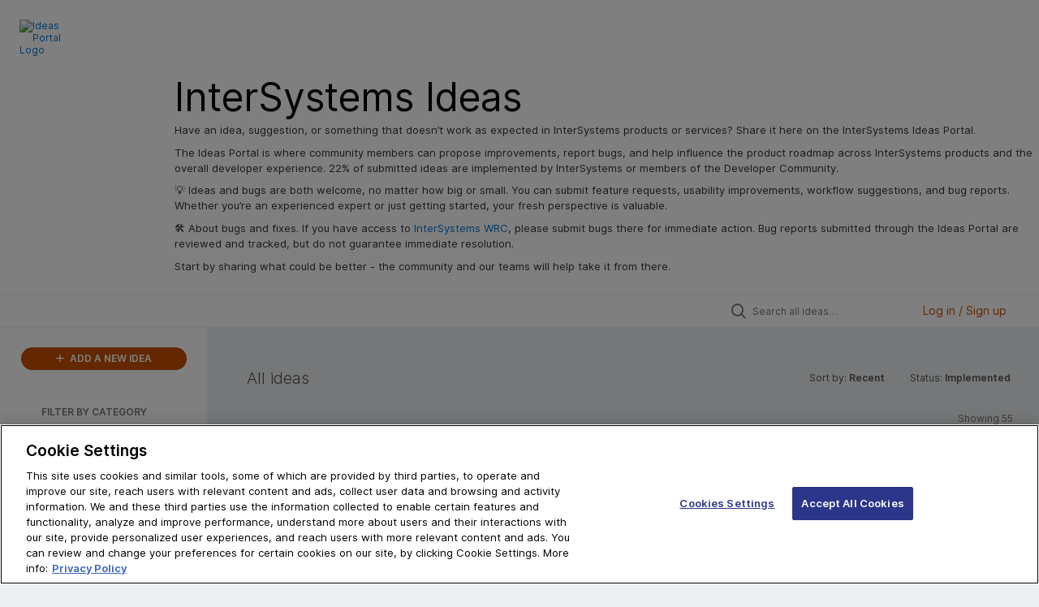

--- FILE ---
content_type: text/html; charset=utf-8
request_url: https://ideas.intersystems.com/?category=7125012307380461977&sort=recent&status=6919671014450432880
body_size: 11819
content:
<!DOCTYPE html>
<html lang="en">
  <head>
      <script>
        window.overrideAssetHost = "https://ideas.intersystems.com/assets/";
      </script>
    <meta http-equiv="X-UA-Compatible" content="IE=edge" />
    <meta http-equiv="Content-Type" content="text/html charset=UTF-8" />
    <meta name="publishing" content="true">
    <title>InterSystems Ideas</title>

    <script>
//<![CDATA[

      window.ahaLoaded = false;
      window.isIdeaPortal = true;
      window.portalAssets = {"js":["/assets/runtime-v2-7e8cd596c7779c6e1cde04fc9c17e987.js","/assets/vendor-v2-293da6da4776292faeaa6dd52cfcbc6e.js","/assets/idea_portals_new-v2-383a3e427f5a33d6642b7c88585a8f16.js","/assets/idea_portals_new-v2-cc65a412b426df74aad091cf3efb2e99.css"]};

//]]>
</script>
      <script>
    window.sentryRelease = window.sentryRelease || "03717d411b";
  </script>



      <link rel="stylesheet" href="https://ideas.intersystems.com/assets/idea_portals_new-v2-cc65a412b426df74aad091cf3efb2e99.css" data-turbolinks-track="true" media="all" />
    <script src="https://ideas.intersystems.com/assets/runtime-v2-7e8cd596c7779c6e1cde04fc9c17e987.js" data-turbolinks-track="true"></script>
    <script src="https://ideas.intersystems.com/assets/vendor-v2-293da6da4776292faeaa6dd52cfcbc6e.js" data-turbolinks-track="true"></script>
      <script src="https://ideas.intersystems.com/assets/idea_portals_new-v2-383a3e427f5a33d6642b7c88585a8f16.js" data-turbolinks-track="true"></script>
    <meta name="csrf-param" content="authenticity_token" />
<meta name="csrf-token" content="xXQsiLE3qphsSNEUWoXwwpw9P4sXfI37mmvNpkxUGhcpJraVO71HTQoVyPshRBYmCjMWuYAS5WUNKMueNX2HVw" />
    <meta name="viewport" content="width=device-width, initial-scale=1" />
    <meta name="locale" content="en" />
    <meta name="portal-token" content="3f2f7b16b8a52b3ebdce6cdfbc95a994" />
    <meta name="idea-portal-id" content="6925623544634239592" />


      <link rel="canonical" href="https://ideas.intersystems.com/">
          <link rel="icon" href="https://ideas.intersystems.com/portal-favicon.png?1655481757&amp;size=thumb16" />

      <style>
                :root {
          --accent-color: #39444E;
          --accent-color-05: #39444E0D;
          --accent-color-15: #39444E26;
          --accent-color-80: #39444ECC;
        }

      </style>
  </head>
  <body class="ideas-portal public">
    
    <style>
  :root {
    --accent-color: #C75000;
    --accent-color-05: #ECF0F1;
    --accent-color-15: #ECF0F1;
    --accent-color-80: #ff6600;
}
body {
    font-family: 'Oxygen', sans-serif;
}
.portal-aha-header--full {
    align-items: unset;
}
.portal-aha-header a.logo {
    max-width: 140px;
}
.titles {
    margin: 64px auto 0 auto;
    color: #000000;
    text-align: center;
}
h1, h2, h3 {
    font-weight: 300;
}
h1 {
    font-size: 50pt;
     line-height: 51pt; 
}
.idea-content__title{
line-height: 2.15rem;
}
.ideas .idea-name {line-height: 1.5rem;}
h2 {
    font-size: 39pt;
    line-height: 42pt;
}
h3 {
    font-weight: 700;
    font-size: 24pt;
    line-height: 32pt;
}
h4 {
    font-weight: 400;
    font-size: 24pt;
    line-height: 32pt;
}
h5 {
    font-weight: 700;
    font-size: 18pt;
    line-height: 28pt;
}
.portal-aha-header .titles {
  text-align: left;
  margin: 64px auto 0 98px;
}
.portal-aha-header .title {
    font-size: 36pt;
    font-weight: 400;
}
.ideas-portal .aha-editor-field-subtitle {
   font-weight: 300;
   font-size: 12pt;
   line-height: 18pt;
}
.ideas-portal .aha-editor-field-subtitle .note {
   font-size: 10pt;
}
.select2-results .select2-result-label {
  font-size: 14px;
}
.button {
    color: #c75000;
}
.found-ideas__contents {
   height:120px;
}
#isc-footer {
   color: #ffffff;
   background-color: #222533;
   padding: 32px;
}
#footer-copyright {
  float: left;
}
#footer-links ul {
  list-style-type: none;
}
#footer-links li {
  float: right;
  margin-left: 12px;
}
#footer-links li a {
  color: #ffffff;
}

.found-ideas__placeholder{
        padding: 0.8rem;
}

.found-ideas__placeholder p{
margin-bottom: 0;
}

.found-ideas__placeholder--empty
{
        padding-top: 1rem;
}
.found-ideas__contents {
    max-height: 120px;
    height: auto;
}
.found-ideas__placeholder .fa-lightbulb
{
    display: none;
}
@media (max-width: 768px)
{
    .portal-aha-header .titles {margin: 1rem;}
    .portal-aha-header--full{display: block;}
    .logo {    width: 120px;
    margin: 0;
    padding: 0;}

}




.header-exterlan-link{
	height: 33px; 
	background-color: #2A3987; 
	font-weight: 700;
	font-size: 13px;
    line-height: 15px;
    white-space: nowrap;
padding-left: 20px;
}
@media (max-width: 768px) {
#drupalmessages{top: 88px;}

.header-exterlan-link {
    -ms-overflow-style: none;
    overflow-y: scroll; 
}
    .header-exterlan-link .container-fluid{padding-left: 4px;}

.header-exterlan-link::-webkit-scrollbar {
    display: none; 
}
}
.header-exterlan-link a{display: inline-block; padding: 5px 9px 0px 9px; text-decoration: none; color: #FFF;font-weight: 700;}
.header-exterlan-link a:first-child{padding-left: 0;}
.header-exterlan-link a:hover{text-decoration: underline;}
.header-exterlan-link span{
display: inline-block;padding: 8px 9px 0px 9px; text-decoration: none; color: #2B3589; background-color: #FFF; height: 36px; font-weight: bold;
}

@media (max-width: 768px) {

	  
	.header-exterlan-link{
	height: 32px; 
min-height: 32px; 
	font-size: 13px;
}  
      .header-exterlan-link span{padding: 9px 16px 0px 16px;}
	  .header-exterlan-link a {    padding: 3px 9px 0px 9px;}
.header-exterlan-link{overflow: auto;white-space: nowrap;width: 100vw;scrollbar-width: none;-ms-overflow-style: none;}
  }

</style>

  <div class="skip-to-main-content">
    <a href="#main-content">Skip to Main Content</a>
  </div>


  <!-- OneTrust Cookies Consent Notice start for ideas.intersystems.com -->
<script type="text/javascript" src="https://cdn.cookielaw.org/consent/d6c6a740-2342-4d71-9aba-69b0d40ec8e0/OtAutoBlock.js" ></script>
<script src="https://cdn.cookielaw.org/scripttemplates/otSDKStub.js"  type="text/javascript" charset="UTF-8" data-domain-script="d6c6a740-2342-4d71-9aba-69b0d40ec8e0" ></script>
<script type="text/javascript">
function OptanonWrapper() { }
</script>

<style>
@import url('https://fonts.googleapis.com/css2?family=Oxygen:wght@300;400;700&display=swap');
</style>

<header class="portal-aha-header portal-aha-header--full">
        <a class="logo" href="/ideas">
          <img alt="Ideas Portal Logo" src="https://intersystems.ideas.aha.io/logo" />
       </a>
        <div class="titles">
          <div class="title">InterSystems Ideas</div>
          <div class="aha-editor-field aha-editor-field-subtitle"><p>Have an idea, suggestion, or something that doesn’t work as expected in InterSystems products or services? Share it here on the InterSystems Ideas Portal.</p>
<p>The Ideas Portal is where community members can propose improvements, report bugs, and help influence the product roadmap across InterSystems products and the overall developer experience. 22% of submitted ideas are implemented by InterSystems or members of the Developer Community.</p>
<p>💡 Ideas and bugs are both welcome, no matter how big or small.
You can submit feature requests, usability improvements, workflow suggestions, and bug reports. Whether you’re an experienced expert or just getting started, your fresh perspective is valuable.</p>
<p>🛠️ About bugs and fixes.
If you have access to <a href="https://www.intersystems.com/support-learning/support/" target="_new">InterSystems WRC</a>, please submit bugs there for immediate action. Bug reports submitted through the Ideas Portal are reviewed and tracked, but do not guarantee immediate resolution.</p>
<p>Start by sharing what could be better - the community and our teams will help take it from there.</p></span></div>
        </div>
    </header>

    <div class="search-bar search-bar--with-tabs">
      <div data-react-class="SectionTabs" data-react-props="{&quot;tabs&quot;:[{&quot;key&quot;:&quot;7058367069804910361&quot;,&quot;title&quot;:&quot;Ideas&quot;,&quot;url&quot;:&quot;/ideas&quot;},{&quot;key&quot;:&quot;7179622439136521309&quot;,&quot;title&quot;:&quot;Portal Guide&quot;,&quot;url&quot;:&quot;/sections/7179622439136521309&quot;},{&quot;key&quot;:&quot;7203653825864083336&quot;,&quot;title&quot;:&quot;Polls&quot;,&quot;url&quot;:&quot;/sections/7203653825864083336&quot;},{&quot;key&quot;:&quot;7211591329118222777&quot;,&quot;title&quot;:&quot;Hall of Fame&quot;,&quot;url&quot;:&quot;/sections/7211591329118222777&quot;},{&quot;key&quot;:&quot;7289078332161181522&quot;,&quot;title&quot;:&quot;Winners of Ideas Contests&quot;,&quot;url&quot;:&quot;/sections/7289078332161181522&quot;}],&quot;initialActiveKey&quot;:&quot;7058367069804910361&quot;}" class="section-tabs"></div>
      <div class="search-bar__forms">
        <div class="search-bar__search">
  <form class="idea-search-form" action="/ideas/search" accept-charset="UTF-8" method="get">
    <div class="search-field">
      <i class="aha-icon aha-icon-search"></i>
      <input type="text" name="query" id="query" class="search-query" placeholder="Search all ideas…" aria-label="Search all ideas…" />
      <input type="hidden" name="sort" id="sort" value="recent" autocomplete="off" />
      <input type="hidden" name="category" id="category" value="7125012307380461977" autocomplete="off" />
      
      <a class="aha-icon aha-icon-close clear-button hide" aria-label="Clear filter" href="/ideas?category=7125012307380461977&amp;sort=recent&amp;status=6919671014450432880"></a>
    </div>
</form></div>

<script>
//<![CDATA[

  (function() {
    function setSearchPlaceholderText() {
      if ($(window).width() < 500)
        $('.search-query').attr('placeholder', '');
      else
        $('.search-query').attr('placeholder', ("Search all ideas…"));
    }

    $(window).on('resize', () => {
      setSearchPlaceholderText();
    });

    setSearchPlaceholderText();
  })();

//]]>
</script>
          <div class="signup-link user-menu">
      <a class="login-link" role="button" aria-expanded="false" href="/portal_session/new?return_to=%2F">
        Log in / Sign up
</a>

    <div class="login-popover popover portal-user">
      <!-- Alerts in this file are used for the app and portals, they must not use the aha-alert web component -->



<div class="email-popover ">
  <div class="arrow tooltip-arrow"></div>
  <form class="form-horizontal" action="/auth/redirect_to_auth" accept-charset="UTF-8" data-remote="true" method="post"><input type="hidden" name="authenticity_token" value="LuAaaOQ8hlXEWHHRVmXHhsQgLLQV5k5Yctb74joka-eAfO23UOpLPd0wB0eVzS_DTLDyArSjI5Gj0MpUmm2pdQ" autocomplete="off" />
    <h3>Please enter your email address</h3>
    <div class="control-group">
        <label class="control-label" aria-label="Please enter your email address" for="email"></label>
      <div class="controls">
        <input type="text" name="sessions[email]" id="email" placeholder="Enter email (name@example.com)" autocomplete="off" class="input-block-level" autofocus="autofocus" aria-required="true" />
      </div>
    </div>
    <div class="extra-fields"></div>

    <div class="control-group">
      <div class="controls">
        <input type="submit" name="commit" value="Next" class="btn btn-outline btn-primary pull-left" id="vote" data-disable-with="Sending…" />
      </div>
    </div>
    <div class="clearfix"></div>
</form></div>

    </div>
  </div>

      </div>
    </div>


<div class="column-with-sidebar">
  <div class="portal-sidebar column-with-sidebar__sidebar" id="portal-sidebar">
    <a class="btn btn-primary add-idea-button" href="/portal_session/new?return_to=%2Fideas%2Fnew">
      <i class="aha-icon aha-icon-plus"></i>
      ADD A NEW IDEA
</a>


        <div class="collapsable-filter" id="category-filter" data-load-counts-url="/ideas/category_counts?category=7125012307380461977&amp;sort=recent&amp;status=6919671014450432880" data-filtered-project-ids="[]" data-filtered-category-ids="[]" data-multi-category-filter-enabled="true">
          <div class="filters-title-header">
            <h2 class="filters-title">
              <button class="expand-collapse" aria-expanded="false">
                <i class="fa-solid fa-chevron-right"></i>
                FILTER BY CATEGORY
              </button>
            </h2>
          </div>

          <ul class="portal-sidebar__section categories categories-filters filters hidden">
                  <li id="category-7260155827940475645" data-filter-type="category">
  <a class="filter category-filter" data-url-param-toggle-name="category" data-url-param-toggle-value="7260155827940475645" data-url-param-toggle-remove="page" href="/?category=7260155827940475645">
    <div class="category-filter-name">
      <i class="category-collapser category-filter-branch fa-solid fa-chevron-right category-collapser--empty" tabindex="0" aria-expanded="false"></i>
      <span>
        Generative AI
          <i class="fa-regular fa-circle-question category-hint" data-popover="true" data-content-ref="true"><script type="text/template">
            <p><span>Ideas that leverage generative AI capabilities like ChatGPT.</span></p>
</script></i>      </span>
    </div>

    <div>
      <i class="aha-icon aha-icon-close hide"></i>
      <span class="count category-count"></span>
    </div>
</a>
</li>

  <li id="category-7125011783115856396" data-filter-type="category">
  <a class="filter category-filter" data-url-param-toggle-name="category" data-url-param-toggle-value="7125011783115856396" data-url-param-toggle-remove="page" href="/?category=7125011783115856396">
    <div class="category-filter-name">
      <i class="category-collapser category-filter-branch fa-solid fa-chevron-right category-collapser--empty" tabindex="0" aria-expanded="false"></i>
      <span>
        InterSystems Products
      </span>
    </div>

    <div>
      <i class="aha-icon aha-icon-close hide"></i>
      <span class="count category-count"></span>
    </div>
</a>
    <ul class="categories-collapsed">
        <li id="category-7329951038232782932" data-filter-type="category">
  <a class="filter category-filter" data-url-param-toggle-name="category" data-url-param-toggle-value="7329951038232782932" data-url-param-toggle-remove="page" href="/?category=7329951038232782932">
    <div class="category-filter-name">
      <i class="category-collapser category-filter-branch fa-solid fa-chevron-right category-collapser--empty" tabindex="0" aria-expanded="false"></i>
      <span>
        InterSystems FHIR Server
      </span>
    </div>

    <div>
      <i class="aha-icon aha-icon-close hide"></i>
      <span class="count category-count"></span>
    </div>
</a>
</li>

        <li id="category-7329951209228064610" data-filter-type="category">
  <a class="filter category-filter" data-url-param-toggle-name="category" data-url-param-toggle-value="7329951209228064610" data-url-param-toggle-remove="page" href="/?category=7329951209228064610">
    <div class="category-filter-name">
      <i class="category-collapser category-filter-branch fa-solid fa-chevron-right category-collapser--empty" tabindex="0" aria-expanded="false"></i>
      <span>
        InterSystems FHIR Transformation Service
      </span>
    </div>

    <div>
      <i class="aha-icon aha-icon-close hide"></i>
      <span class="count category-count"></span>
    </div>
</a>
</li>

        <li id="category-7125012223942372524" data-filter-type="category">
  <a class="filter category-filter" data-url-param-toggle-name="category" data-url-param-toggle-value="7125012223942372524" data-url-param-toggle-remove="page" href="/?category=7125012223942372524">
    <div class="category-filter-name">
      <i class="category-collapser category-filter-branch fa-solid fa-chevron-right category-collapser--empty" tabindex="0" aria-expanded="false"></i>
      <span>
        InterSystems HealthShare
      </span>
    </div>

    <div>
      <i class="aha-icon aha-icon-close hide"></i>
      <span class="count category-count"></span>
    </div>
</a>
</li>

        <li id="category-7125011988169247522" data-filter-type="category">
  <a class="filter category-filter" data-url-param-toggle-name="category" data-url-param-toggle-value="7125011988169247522" data-url-param-toggle-remove="page" href="/?category=7125011988169247522">
    <div class="category-filter-name">
      <i class="category-collapser category-filter-branch fa-solid fa-chevron-right category-collapser--empty" tabindex="0" aria-expanded="false"></i>
      <span>
        InterSystems IRIS
      </span>
    </div>

    <div>
      <i class="aha-icon aha-icon-close hide"></i>
      <span class="count category-count"></span>
    </div>
</a>
</li>

        <li id="category-7585214684636544323" data-filter-type="category">
  <a class="filter category-filter" data-url-param-toggle-name="category" data-url-param-toggle-value="7585214684636544323" data-url-param-toggle-remove="page" href="/?category=7585214684636544323">
    <div class="category-filter-name">
      <i class="category-collapser category-filter-branch fa-solid fa-chevron-right category-collapser--empty" tabindex="0" aria-expanded="false"></i>
      <span>
        InterSystems IRIS Interoperability
      </span>
    </div>

    <div>
      <i class="aha-icon aha-icon-close hide"></i>
      <span class="count category-count"></span>
    </div>
</a>
</li>

        <li id="category-7169614452499097066" data-filter-type="category">
  <a class="filter category-filter" data-url-param-toggle-name="category" data-url-param-toggle-value="7169614452499097066" data-url-param-toggle-remove="page" href="/?category=7169614452499097066">
    <div class="category-filter-name">
      <i class="category-collapser category-filter-branch fa-solid fa-chevron-right category-collapser--empty" tabindex="0" aria-expanded="false"></i>
      <span>
        InterSystems IRIS BI
      </span>
    </div>

    <div>
      <i class="aha-icon aha-icon-close hide"></i>
      <span class="count category-count"></span>
    </div>
</a>
</li>

        <li id="category-7329950851430237021" data-filter-type="category">
  <a class="filter category-filter" data-url-param-toggle-name="category" data-url-param-toggle-value="7329950851430237021" data-url-param-toggle-remove="page" href="/?category=7329950851430237021">
    <div class="category-filter-name">
      <i class="category-collapser category-filter-branch fa-solid fa-chevron-right category-collapser--empty" tabindex="0" aria-expanded="false"></i>
      <span>
        InterSystems IRIS Cloud IntegratedML
      </span>
    </div>

    <div>
      <i class="aha-icon aha-icon-close hide"></i>
      <span class="count category-count"></span>
    </div>
</a>
</li>

        <li id="category-7329950592200241596" data-filter-type="category">
  <a class="filter category-filter" data-url-param-toggle-name="category" data-url-param-toggle-value="7329950592200241596" data-url-param-toggle-remove="page" href="/?category=7329950592200241596">
    <div class="category-filter-name">
      <i class="category-collapser category-filter-branch fa-solid fa-chevron-right category-collapser--empty" tabindex="0" aria-expanded="false"></i>
      <span>
        InterSystems IRIS Cloud SQL
      </span>
    </div>

    <div>
      <i class="aha-icon aha-icon-close hide"></i>
      <span class="count category-count"></span>
    </div>
</a>
</li>

        <li id="category-7125012075457219874" data-filter-type="category">
  <a class="filter category-filter" data-url-param-toggle-name="category" data-url-param-toggle-value="7125012075457219874" data-url-param-toggle-remove="page" href="/?category=7125012075457219874">
    <div class="category-filter-name">
      <i class="category-collapser category-filter-branch fa-solid fa-chevron-right category-collapser--empty" tabindex="0" aria-expanded="false"></i>
      <span>
        InterSystems IRIS for Health
      </span>
    </div>

    <div>
      <i class="aha-icon aha-icon-close hide"></i>
      <span class="count category-count"></span>
    </div>
</a>
</li>

        <li id="category-7253027262129569587" data-filter-type="category">
  <a class="filter category-filter" data-url-param-toggle-name="category" data-url-param-toggle-value="7253027262129569587" data-url-param-toggle-remove="page" href="/?category=7253027262129569587">
    <div class="category-filter-name">
      <i class="category-collapser category-filter-branch fa-solid fa-chevron-right category-collapser--empty" tabindex="0" aria-expanded="false"></i>
      <span>
        InterSystems Supply Chain Orchestrator
      </span>
    </div>

    <div>
      <i class="aha-icon aha-icon-close hide"></i>
      <span class="count category-count"></span>
    </div>
</a>
</li>

        <li id="category-7296494597703720870" data-filter-type="category">
  <a class="filter category-filter" data-url-param-toggle-name="category" data-url-param-toggle-value="7296494597703720870" data-url-param-toggle-remove="page" href="/?category=7296494597703720870">
    <div class="category-filter-name">
      <i class="category-collapser category-filter-branch fa-solid fa-chevron-right category-collapser--empty" tabindex="0" aria-expanded="false"></i>
      <span>
        InterSystems TotalView For Asset Management
      </span>
    </div>

    <div>
      <i class="aha-icon aha-icon-close hide"></i>
      <span class="count category-count"></span>
    </div>
</a>
</li>

    </ul>
</li>

  <li id="category-7125011860835843318" data-filter-type="category">
  <a class="filter category-filter" data-url-param-toggle-name="category" data-url-param-toggle-value="7125011860835843318" data-url-param-toggle-remove="page" href="/?category=7125011860835843318">
    <div class="category-filter-name">
      <i class="category-collapser category-filter-branch fa-solid fa-chevron-right category-collapser--empty" tabindex="0" aria-expanded="false"></i>
      <span>
        InterSystems Resources for Developers
      </span>
    </div>

    <div>
      <i class="aha-icon aha-icon-close hide"></i>
      <span class="count category-count"></span>
    </div>
</a>
    <ul class="categories-collapsed">
        <li id="category-7125014184719198123" data-filter-type="category">
  <a class="filter category-filter" data-url-param-toggle-name="category" data-url-param-toggle-value="7125014184719198123" data-url-param-toggle-remove="page" href="/?category=7125014184719198123">
    <div class="category-filter-name">
      <i class="category-collapser category-filter-branch fa-solid fa-chevron-right category-collapser--empty" tabindex="0" aria-expanded="false"></i>
      <span>
        Certification
      </span>
    </div>

    <div>
      <i class="aha-icon aha-icon-close hide"></i>
      <span class="count category-count"></span>
    </div>
</a>
</li>

        <li id="category-7125013975173311326" data-filter-type="category">
  <a class="filter category-filter" data-url-param-toggle-name="category" data-url-param-toggle-value="7125013975173311326" data-url-param-toggle-remove="page" href="/?category=7125013975173311326">
    <div class="category-filter-name">
      <i class="category-collapser category-filter-branch fa-solid fa-chevron-right category-collapser--empty" tabindex="0" aria-expanded="false"></i>
      <span>
        Developer Community
      </span>
    </div>

    <div>
      <i class="aha-icon aha-icon-close hide"></i>
      <span class="count category-count"></span>
    </div>
</a>
</li>

        <li id="category-7125013915960737707" data-filter-type="category">
  <a class="filter category-filter" data-url-param-toggle-name="category" data-url-param-toggle-value="7125013915960737707" data-url-param-toggle-remove="page" href="/?category=7125013915960737707">
    <div class="category-filter-name">
      <i class="category-collapser category-filter-branch fa-solid fa-chevron-right category-collapser--empty" tabindex="0" aria-expanded="false"></i>
      <span>
        Documentation
      </span>
    </div>

    <div>
      <i class="aha-icon aha-icon-close hide"></i>
      <span class="count category-count"></span>
    </div>
</a>
</li>

        <li id="category-7125014133366820391" data-filter-type="category">
  <a class="filter category-filter" data-url-param-toggle-name="category" data-url-param-toggle-value="7125014133366820391" data-url-param-toggle-remove="page" href="/?category=7125014133366820391">
    <div class="category-filter-name">
      <i class="category-collapser category-filter-branch fa-solid fa-chevron-right category-collapser--empty" tabindex="0" aria-expanded="false"></i>
      <span>
        Global Masters
      </span>
    </div>

    <div>
      <i class="aha-icon aha-icon-close hide"></i>
      <span class="count category-count"></span>
    </div>
</a>
</li>

        <li id="category-7133138152178407467" data-filter-type="category">
  <a class="filter category-filter" data-url-param-toggle-name="category" data-url-param-toggle-value="7133138152178407467" data-url-param-toggle-remove="page" href="/?category=7133138152178407467">
    <div class="category-filter-name">
      <i class="category-collapser category-filter-branch fa-solid fa-chevron-right category-collapser--empty" tabindex="0" aria-expanded="false"></i>
      <span>
        Ideas Portal
      </span>
    </div>

    <div>
      <i class="aha-icon aha-icon-close hide"></i>
      <span class="count category-count"></span>
    </div>
</a>
</li>

        <li id="category-7125013023774491045" data-filter-type="category">
  <a class="filter category-filter" data-url-param-toggle-name="category" data-url-param-toggle-value="7125013023774491045" data-url-param-toggle-remove="page" href="/?category=7125013023774491045">
    <div class="category-filter-name">
      <i class="category-collapser category-filter-branch fa-solid fa-chevron-right category-collapser--empty" tabindex="0" aria-expanded="false"></i>
      <span>
        Learning
      </span>
    </div>

    <div>
      <i class="aha-icon aha-icon-close hide"></i>
      <span class="count category-count"></span>
    </div>
</a>
</li>

        <li id="category-7125014080116353101" data-filter-type="category">
  <a class="filter category-filter" data-url-param-toggle-name="category" data-url-param-toggle-value="7125014080116353101" data-url-param-toggle-remove="page" href="/?category=7125014080116353101">
    <div class="category-filter-name">
      <i class="category-collapser category-filter-branch fa-solid fa-chevron-right category-collapser--empty" tabindex="0" aria-expanded="false"></i>
      <span>
        Open Exchange
      </span>
    </div>

    <div>
      <i class="aha-icon aha-icon-close hide"></i>
      <span class="count category-count"></span>
    </div>
</a>
</li>

        <li id="category-7125014261676610067" data-filter-type="category">
  <a class="filter category-filter" data-url-param-toggle-name="category" data-url-param-toggle-value="7125014261676610067" data-url-param-toggle-remove="page" href="/?category=7125014261676610067">
    <div class="category-filter-name">
      <i class="category-collapser category-filter-branch fa-solid fa-chevron-right category-collapser--empty" tabindex="0" aria-expanded="false"></i>
      <span>
        Partner Directory
      </span>
    </div>

    <div>
      <i class="aha-icon aha-icon-close hide"></i>
      <span class="count category-count"></span>
    </div>
</a>
</li>

    </ul>
</li>

  <li id="category-7548520695556158356" data-filter-type="category">
  <a class="filter category-filter" data-url-param-toggle-name="category" data-url-param-toggle-value="7548520695556158356" data-url-param-toggle-remove="page" href="/?category=7548520695556158356">
    <div class="category-filter-name">
      <i class="category-collapser category-filter-branch fa-solid fa-chevron-right category-collapser--empty" tabindex="0" aria-expanded="false"></i>
      <span>
        Developer Experience
      </span>
    </div>

    <div>
      <i class="aha-icon aha-icon-close hide"></i>
      <span class="count category-count"></span>
    </div>
</a>
</li>

  <li id="category-7551815666967902863" data-filter-type="category">
  <a class="filter category-filter" data-url-param-toggle-name="category" data-url-param-toggle-value="7551815666967902863" data-url-param-toggle-remove="page" href="/?category=7551815666967902863">
    <div class="category-filter-name">
      <i class="category-collapser category-filter-branch fa-solid fa-chevron-right category-collapser--empty" tabindex="0" aria-expanded="false"></i>
      <span>
        Initial Developer Experience
      </span>
    </div>

    <div>
      <i class="aha-icon aha-icon-close hide"></i>
      <span class="count category-count"></span>
    </div>
</a>
</li>

  <li id="category-7566957539712740981" data-filter-type="category">
  <a class="filter category-filter" data-url-param-toggle-name="category" data-url-param-toggle-value="7566957539712740981" data-url-param-toggle-remove="page" href="/?category=7566957539712740981">
    <div class="category-filter-name">
      <i class="category-collapser category-filter-branch fa-solid fa-chevron-right category-collapser--empty" tabindex="0" aria-expanded="false"></i>
      <span>
        Bug reports
      </span>
    </div>

    <div>
      <i class="aha-icon aha-icon-close hide"></i>
      <span class="count category-count"></span>
    </div>
</a>
</li>

  <li id="category-7125012841207803084" data-filter-type="category">
  <a class="filter category-filter" data-url-param-toggle-name="category" data-url-param-toggle-value="7125012841207803084" data-url-param-toggle-remove="page" href="/?category=7125012841207803084">
    <div class="category-filter-name">
      <i class="category-collapser category-filter-branch fa-solid fa-chevron-right category-collapser--empty" tabindex="0" aria-expanded="false"></i>
      <span>
        Other
      </span>
    </div>

    <div>
      <i class="aha-icon aha-icon-close hide"></i>
      <span class="count category-count"></span>
    </div>
</a>
</li>


          </ul>
</div>  </div>

  <div class="column-with-sidebar__column">
    <div class="idea-flash idea-flash--index-view">
      <!-- Alerts in this file are used for the app and portals, they must not use the aha-alert web component -->

    </div>

    <div id="main-content" aria-label="Main content"></div>


      <section class="list-ideas">
        <header class="main-header">
          <h1>All ideas</h1>

          <div class="header-filters">

            <div class="header-filter dropdown header-filter--sort">
              <span class="dropdown-toggle dropdown-with-caret" data-toggle="dropdown" aria-haspopup="true" aria-expanded="false">
                Sort by:
                <span class="header-filter__selection">
                  Recent
                  <i class="fa-solid fa-sort-down"></i>
                </span>
              </span>
              <ul class="dropdown-menu pull-right">
                  <li class="active">
                    <a data-url-param-toggle-name="sort" data-url-param-toggle-value="recent" data-url-param-toggle-remove="page" rel="nofollow" href="/?category=7125012307380461977&amp;status=6919671014450432880">Recent</a>
                  </li>
                  <li class="">
                    <a data-url-param-toggle-name="sort" data-url-param-toggle-value="trending" data-url-param-toggle-remove="page" rel="nofollow" href="/?category=7125012307380461977&amp;sort=trending&amp;status=6919671014450432880">Trending</a>
                  </li>
                  <li class="">
                    <a data-url-param-toggle-name="sort" data-url-param-toggle-value="popular" data-url-param-toggle-remove="page" rel="nofollow" href="/?category=7125012307380461977&amp;sort=popular&amp;status=6919671014450432880">Popular</a>
                  </li>
              </ul>
            </div>

              <div class="workflow-status-filter header-filter dropdown-with-caret dropdown">
                <span class="dropdown-toggle" data-toggle="dropdown" aria-haspopup="true" aria-expanded="false">
                    Status:
                  <span class="header-filter__selection">
                      Implemented
                    <i class="fa-solid fa-sort-down"></i>
                  </span>
                </span>
                <ul class="dropdown-menu pull-right" data-dropdown-url="/ideas/status_dropdown_menu?category=7125012307380461977&amp;sort=recent&amp;status=6919671014450432880"></ul>
              </div>
          </div>
        </header>

        <div class="ideas-showing-count">
            Showing 55
        </div>


        <div style="display: table;" class="ideas">
                
<div id="7586732167274688444" class="idea ideas__row">
  <div class="ideas__cell">
    
<div class="idea-endorsement" id="idea-7586732167274688444-endorsement">
    <a data-disable="true" href="/auth/oidc?return_to=%2F%3Freturn_to_action%3Dvote_7586732167274688444">
      <span class="vote-count">
          1

      </span>
      <span class="btn btn-primary btn-outline btn-vote vote-status">
        VOTE
      </span>
</a>  <div class="popover vote-popover portal-user"></div>
</div>

  </div>
  <div class="ideas__cell">
    <div class="idea-details" style="position: relative">
      <a class="idea-link" href="/ideas/DPI-I-883" aria-labelledby="DPI-I-883"></a>
      <header class="idea-header">
        <h2 class="idea-name" id="DPI-I-883">clear the chat history in our Developer Community AI assistant.</h2>
        

      </header>
      <div class="description">
          In 2025, a deletion feature for a programming AI is a technical and legal necessity rather than a luxury. Forcing permanent storage of proprietary code creates an unacceptable intellectual property risk, as even inadvertent leaks of API keys or se...
      </div>
      <div class="idea-meta">
        <span class="avatar">
          <img alt="" onerror="this.style.visibility = &quot;hidden&quot;" src="https://secure.gravatar.com/avatar/468ddc8869f5fab689687c46ff190286?default=mm&rating=G&size=32" width="32" height="32" />
        </span>
        <span class="idea-meta-created">
          <span>
              Stella Ticker
            about 1 month ago
          </span>
          <span class="idea-meta-created__links">
            in&nbsp;<a href="/ideas?category=7125013975173311326">Developer Community</a>
          </span>
        </span>
        <span class="comment-count">
          <i class="aha-icon aha-icon-chat"></i>
          1
        </span>
          <span class="status-pill" title="Implemented" style="color: var(--theme-primary-text); border: none; background-color: #A0D5B0">Implemented</span>
      </div>
    </div>

  </div>
</div>

                
<div id="7582550100261447058" class="idea ideas__row">
  <div class="ideas__cell">
    
<div class="idea-endorsement" id="idea-7582550100261447058-endorsement">
    <a data-disable="true" href="/auth/oidc?return_to=%2F%3Freturn_to_action%3Dvote_7582550100261447058">
      <span class="vote-count">
          1

      </span>
      <span class="btn btn-primary btn-outline btn-vote vote-status">
        VOTE
      </span>
</a>  <div class="popover vote-popover portal-user"></div>
</div>

  </div>
  <div class="ideas__cell">
    <div class="idea-details" style="position: relative">
      <a class="idea-link" href="/ideas/DPI-I-881" aria-labelledby="DPI-I-881"></a>
      <header class="idea-header">
        <h2 class="idea-name" id="DPI-I-881">SQL: Undefined error with IN</h2>
        

      </header>
      <div class="description">
          CREATE TABLE t0(c0 BIT );SELECT * FROM t0 WHERE (c0 IN (c0, c0, c0, c0)); produces error SQL Error [400] [S1000]: [SQLCODE: &lt;-400&gt;:&lt;Fatal error occurred&gt;] [Location: &lt;Prepare&gt;] [%msg: &lt;&lt;UNDEFINED&gt;in+4^%qaqpnl *mt("v","4"...
      </div>
      <div class="idea-meta">
        <span class="avatar">
          <img alt="" onerror="this.style.visibility = &quot;hidden&quot;" src="https://secure.gravatar.com/avatar/932776f74a4f2b469bcdc1e09af881d1?default=mm&rating=G&size=32" width="32" height="32" />
        </span>
        <span class="idea-meta-created">
          <span>
              Dmitry Maslennikov
            about 2 months ago
          </span>
          <span class="idea-meta-created__links">
            in&nbsp;<a href="/ideas?category=7566957539712740981">Bug reports</a>
          </span>
        </span>
        <span class="comment-count">
          <i class="aha-icon aha-icon-chat"></i>
          2
        </span>
          <span class="status-pill" title="Implemented" style="color: var(--theme-primary-text); border: none; background-color: #A0D5B0">Implemented</span>
      </div>
    </div>

  </div>
</div>

                
<div id="7495838542771725520" class="idea ideas__row">
  <div class="ideas__cell">
    
<div class="idea-endorsement" id="idea-7495838542771725520-endorsement">
    <a data-disable="true" href="/auth/oidc?return_to=%2F%3Freturn_to_action%3Dvote_7495838542771725520">
      <span class="vote-count">
          1

      </span>
      <span class="btn btn-primary btn-outline btn-vote vote-status">
        VOTE
      </span>
</a>  <div class="popover vote-popover portal-user"></div>
</div>

  </div>
  <div class="ideas__cell">
    <div class="idea-details" style="position: relative">
      <a class="idea-link" href="/ideas/DPI-I-717" aria-labelledby="DPI-I-717"></a>
      <header class="idea-header">
        <h2 class="idea-name" id="DPI-I-717">Store table tuning statistics with globals, not routines</h2>
        

      </header>
      <div class="description">
          Currently, table tuning data is part of a class definition. Many of us are splitting routines and globals into different databases to keep the data and the code separate. This causes a problem because we have many situations where we want the same...
      </div>
      <div class="idea-meta">
        <span class="avatar">
          <img alt="" onerror="this.style.visibility = &quot;hidden&quot;" src="https://secure.gravatar.com/avatar/64464d1191d73b906edb5779ab9506ec?default=mm&rating=G&size=32" width="32" height="32" />
        </span>
        <span class="idea-meta-created">
          <span>
              David Hockenbroch
            10 months ago
          </span>
          <span class="idea-meta-created__links">
            in&nbsp;<a href="/ideas?category=7125011988169247522">InterSystems IRIS</a>
          </span>
        </span>
        <span class="comment-count">
          <i class="aha-icon aha-icon-chat"></i>
          1
        </span>
          <span class="status-pill" title="Implemented" style="color: var(--theme-primary-text); border: none; background-color: #A0D5B0">Implemented</span>
      </div>
    </div>

  </div>
</div>

                
<div id="7482037008929375058" class="idea ideas__row">
  <div class="ideas__cell">
    
<div class="idea-endorsement" id="idea-7482037008929375058-endorsement">
    <a data-disable="true" href="/auth/oidc?return_to=%2F%3Freturn_to_action%3Dvote_7482037008929375058">
      <span class="vote-count">
          19

      </span>
      <span class="btn btn-primary btn-outline btn-vote vote-status">
        VOTE
      </span>
</a>  <div class="popover vote-popover portal-user"></div>
</div>

  </div>
  <div class="ideas__cell">
    <div class="idea-details" style="position: relative">
      <a class="idea-link" href="/ideas/DPI-I-703" aria-labelledby="DPI-I-703"></a>
      <header class="idea-header">
        <h2 class="idea-name" id="DPI-I-703">Add pool size in production configuration page</h2>
        

      </header>
      <div class="description">
          Pool size used to be displayed in Production Configuration page in Management Portal in old version of Ensemble, unfortunately this (IMHO very important) information is now missing. To get the pool size you need to click in each and every host in ...
      </div>
      <div class="idea-meta">
        <span class="avatar">
          <img alt="" onerror="this.style.visibility = &quot;hidden&quot;" src="https://secure.gravatar.com/avatar/ecd443f65fe78d5f0c0fbc41260f9154?default=mm&rating=G&size=32" width="32" height="32" />
        </span>
        <span class="idea-meta-created">
          <span>
              Enrico Parisi
            11 months ago
          </span>
          <span class="idea-meta-created__links">
            in&nbsp;<a href="/ideas?category=7548520695556158356">Developer Experience</a>&nbsp;/&nbsp;<a href="/ideas?category=7125011988169247522">InterSystems IRIS</a>
          </span>
        </span>
        <span class="comment-count">
          <i class="aha-icon aha-icon-chat"></i>
          2
        </span>
          <span class="status-pill" title="Implemented" style="color: var(--theme-primary-text); border: none; background-color: #A0D5B0">Implemented</span>
      </div>
    </div>

  </div>
</div>

                
<div id="7476338692112993742" class="idea ideas__row">
  <div class="ideas__cell">
    
<div class="idea-endorsement" id="idea-7476338692112993742-endorsement">
    <a data-disable="true" href="/auth/oidc?return_to=%2F%3Freturn_to_action%3Dvote_7476338692112993742">
      <span class="vote-count">
          1

      </span>
      <span class="btn btn-primary btn-outline btn-vote vote-status">
        VOTE
      </span>
</a>  <div class="popover vote-popover portal-user"></div>
</div>

  </div>
  <div class="ideas__cell">
    <div class="idea-details" style="position: relative">
      <a class="idea-link" href="/ideas/DPI-I-691" aria-labelledby="DPI-I-691"></a>
      <header class="idea-header">
        <h2 class="idea-name" id="DPI-I-691">Need Help or Assistance menu or portal for Global Masters </h2>
        

      </header>
      <div class="description">
          we encounter some issues in the global master's portal ,sometimes related to ask's and sometime related to reward redemption or reward delivery assistance. which is currently not available
      </div>
      <div class="idea-meta">
        <span class="avatar">
          <img alt="" onerror="this.style.visibility = &quot;hidden&quot;" src="https://secure.gravatar.com/avatar/b42c150bf73ca4f8d405c42e3d1279de?default=mm&rating=G&size=32" width="32" height="32" />
        </span>
        <span class="idea-meta-created">
          <span>
              harshitha b
            11 months ago
          </span>
          <span class="idea-meta-created__links">
            in&nbsp;<a href="/ideas?category=7125014133366820391">Global Masters</a>
          </span>
        </span>
        <span class="comment-count">
          <i class="aha-icon aha-icon-chat"></i>
          3
        </span>
          <span class="status-pill" title="Implemented" style="color: var(--theme-primary-text); border: none; background-color: #A0D5B0">Implemented</span>
      </div>
    </div>

  </div>
</div>

                
<div id="7472363996492279395" class="idea ideas__row">
  <div class="ideas__cell">
    
<div class="idea-endorsement" id="idea-7472363996492279395-endorsement">
    <a data-disable="true" href="/auth/oidc?return_to=%2F%3Freturn_to_action%3Dvote_7472363996492279395">
      <span class="vote-count">
          2

      </span>
      <span class="btn btn-primary btn-outline btn-vote vote-status">
        VOTE
      </span>
</a>  <div class="popover vote-popover portal-user"></div>
</div>

  </div>
  <div class="ideas__cell">
    <div class="idea-details" style="position: relative">
      <a class="idea-link" href="/ideas/DPI-I-677" aria-labelledby="DPI-I-677"></a>
      <header class="idea-header">
        <h2 class="idea-name" id="DPI-I-677">New reward: tickets to global summit 2025</h2>
        

      </header>
      <div class="description">
          Buy global summit 2025 tickets using global masters points on rewards page.
      </div>
      <div class="idea-meta">
        <span class="avatar">
          <img alt="" onerror="this.style.visibility = &quot;hidden&quot;" src="https://secure.gravatar.com/avatar/1a2894865616da13d23fedc651bd2bdd?default=mm&rating=G&size=32" width="32" height="32" />
        </span>
        <span class="idea-meta-created">
          <span>
              Yuri Marx
            12 months ago
          </span>
          <span class="idea-meta-created__links">
            in&nbsp;<a href="/ideas?category=7125014133366820391">Global Masters</a>
          </span>
        </span>
        <span class="comment-count">
          <i class="aha-icon aha-icon-chat"></i>
          1
        </span>
          <span class="status-pill" title="Implemented" style="color: var(--theme-primary-text); border: none; background-color: #A0D5B0">Implemented</span>
      </div>
    </div>

  </div>
</div>

                
<div id="7439359440764657123" class="idea ideas__row">
  <div class="ideas__cell">
    
<div class="idea-endorsement" id="idea-7439359440764657123-endorsement">
    <a data-disable="true" href="/auth/oidc?return_to=%2F%3Freturn_to_action%3Dvote_7439359440764657123">
      <span class="vote-count">
          1

      </span>
      <span class="btn btn-primary btn-outline btn-vote vote-status">
        VOTE
      </span>
</a>  <div class="popover vote-popover portal-user"></div>
</div>

  </div>
  <div class="ideas__cell">
    <div class="idea-details" style="position: relative">
      <a class="idea-link" href="/ideas/DPI-I-645" aria-labelledby="DPI-I-645"></a>
      <header class="idea-header">
        <h2 class="idea-name" id="DPI-I-645">Configuration Merge: Configure NLS Settings</h2>
        

      </header>
      <div class="description">
          To me NLS settings sounds a perfect Configuration Merge candidate. Currently we're running: do ##class(Config.NLS.Locales).Install("finw")set ^SYS("NLS", "Config", "Collation")="Finnish3" with iris terminal.
      </div>
      <div class="idea-meta">
        <span class="avatar">
          <img alt="" onerror="this.style.visibility = &quot;hidden&quot;" src="https://secure.gravatar.com/avatar/ac66397f32ba3dac6098383a14dc68c0?default=mm&rating=G&size=32" width="32" height="32" />
        </span>
        <span class="idea-meta-created">
          <span>
              Jani Hurskainen
            about 1 year ago
          </span>
          <span class="idea-meta-created__links">
            in&nbsp;<a href="/ideas?category=7125011988169247522">InterSystems IRIS</a>
          </span>
        </span>
        <span class="comment-count">
          <i class="aha-icon aha-icon-chat"></i>
          1
        </span>
          <span class="status-pill" title="Implemented" style="color: var(--theme-primary-text); border: none; background-color: #A0D5B0">Implemented</span>
      </div>
    </div>

  </div>
</div>

                
<div id="7397012293299081135" class="idea ideas__row">
  <div class="ideas__cell">
    
<div class="idea-endorsement" id="idea-7397012293299081135-endorsement">
    <a data-disable="true" href="/auth/oidc?return_to=%2F%3Freturn_to_action%3Dvote_7397012293299081135">
      <span class="vote-count">
          2

      </span>
      <span class="btn btn-primary btn-outline btn-vote vote-status">
        VOTE
      </span>
</a>  <div class="popover vote-popover portal-user"></div>
</div>

  </div>
  <div class="ideas__cell">
    <div class="idea-details" style="position: relative">
      <a class="idea-link" href="/ideas/DPI-I-621" aria-labelledby="DPI-I-621"></a>
      <header class="idea-header">
        <h2 class="idea-name" id="DPI-I-621">Record startup and shutdown user id</h2>
        

      </header>
      <div class="description">
          Add the actual user id that initiated an IRIS startup and shutdown to the messages.log and also to the system audit database.
      </div>
      <div class="idea-meta">
        <span class="avatar">
          <img alt="" onerror="this.style.visibility = &quot;hidden&quot;" src="https://secure.gravatar.com/avatar/62b0be25b7d8fc0ff52b1cdea6c65c6b?default=mm&rating=G&size=32" width="32" height="32" />
        </span>
        <span class="idea-meta-created">
          <span>
              Colin Richardson
            over 1 year ago
          </span>
          <span class="idea-meta-created__links">
            in&nbsp;<a href="/ideas?category=7125011988169247522">InterSystems IRIS</a>
          </span>
        </span>
        <span class="comment-count">
          <i class="aha-icon aha-icon-chat"></i>
          3
        </span>
          <span class="status-pill" title="Implemented" style="color: var(--theme-primary-text); border: none; background-color: #A0D5B0">Implemented</span>
      </div>
    </div>

  </div>
</div>

                
<div id="7389732292670766976" class="idea ideas__row">
  <div class="ideas__cell">
    
<div class="idea-endorsement" id="idea-7389732292670766976-endorsement">
    <a data-disable="true" href="/auth/oidc?return_to=%2F%3Freturn_to_action%3Dvote_7389732292670766976">
      <span class="vote-count">
          2

      </span>
      <span class="btn btn-primary btn-outline btn-vote vote-status">
        VOTE
      </span>
</a>  <div class="popover vote-popover portal-user"></div>
</div>

  </div>
  <div class="ideas__cell">
    <div class="idea-details" style="position: relative">
      <a class="idea-link" href="/ideas/DPI-I-618" aria-labelledby="DPI-I-618"></a>
      <header class="idea-header">
        <h2 class="idea-name" id="DPI-I-618">Create DTL on the fly from within a Business Process</h2>
        

      </header>
      <div class="description">
          When working on a new Business Process, and you add a Translation as an object to the Business Process it requires that the DTL already be built so you can insert it into the required values. It would be nice if we could create a DTL on the fly wi...
      </div>
      <div class="idea-meta">
        <span class="avatar">
          <img alt="" onerror="this.style.visibility = &quot;hidden&quot;" src="https://secure.gravatar.com/avatar/cd1dd19dae2b15a1815d0db22f396395?default=mm&rating=G&size=32" width="32" height="32" />
        </span>
        <span class="idea-meta-created">
          <span>
              Scott Roth
            over 1 year ago
          </span>
          <span class="idea-meta-created__links">
            in&nbsp;<a href="/ideas?category=7125011783115856396">InterSystems Products</a>
          </span>
        </span>
        <span class="comment-count">
          <i class="aha-icon aha-icon-chat"></i>
          5
        </span>
          <span class="status-pill" title="Implemented" style="color: var(--theme-primary-text); border: none; background-color: #A0D5B0">Implemented</span>
      </div>
    </div>

  </div>
</div>

                
<div id="7385968118407499952" class="idea ideas__row">
  <div class="ideas__cell">
    
<div class="idea-endorsement" id="idea-7385968118407499952-endorsement">
    <a data-disable="true" href="/auth/oidc?return_to=%2F%3Freturn_to_action%3Dvote_7385968118407499952">
      <span class="vote-count">
          1

      </span>
      <span class="btn btn-primary btn-outline btn-vote vote-status">
        VOTE
      </span>
</a>  <div class="popover vote-popover portal-user"></div>
</div>

  </div>
  <div class="ideas__cell">
    <div class="idea-details" style="position: relative">
      <a class="idea-link" href="/ideas/DPI-I-611" aria-labelledby="DPI-I-611"></a>
      <header class="idea-header">
        <h2 class="idea-name" id="DPI-I-611">Feed the InterSystems Developer Community AI with the documentation</h2>
        

      </header>
      <div class="description">
          I love the new Developer Community AI, which makes searching for subjects and doubts easier. It even writes code - fantastic!However, it still has a lot of questions that remain unanswered, and I believe that if it were fed not only from public po...
      </div>
      <div class="idea-meta">
        <span class="avatar">
          <img alt="" onerror="this.style.visibility = &quot;hidden&quot;" src="https://secure.gravatar.com/avatar/4ac31c859da63c21acd610280d871215?default=mm&rating=G&size=32" width="32" height="32" />
        </span>
        <span class="idea-meta-created">
          <span>
              Heloisa Paiva
            over 1 year ago
          </span>
          <span class="idea-meta-created__links">
            in&nbsp;<a href="/ideas?category=7125013975173311326">Developer Community</a>
          </span>
        </span>
        <span class="comment-count">
          <i class="aha-icon aha-icon-chat"></i>
          0
        </span>
          <span class="status-pill" title="Implemented" style="color: var(--theme-primary-text); border: none; background-color: #A0D5B0">Implemented</span>
      </div>
    </div>

  </div>
</div>

        </div>
        

    <nav class="pagination" role="pagination" aria-label="&lt;p&gt;views.pagination.pagination&lt;/p&gt;">
      <ul>
        
        
            <li class="active">
  <a rel="nofollow" aria-label="Page 1" onclick="return false;" href="#">1</a>
</li>

            <li class="">
  <a rel="nofollow" aria-label="Page 2" onclick="" href="/ideas/?category=7125012307380461977&amp;page=2&amp;sort=recent&amp;status=6919671014450432880">2</a>
</li>

            <li class="">
  <a rel="nofollow" aria-label="Page 3" onclick="" href="/ideas/?category=7125012307380461977&amp;page=3&amp;sort=recent&amp;status=6919671014450432880">3</a>
</li>

            <li class="">
  <a rel="nofollow" aria-label="Page 4" onclick="" href="/ideas/?category=7125012307380461977&amp;page=4&amp;sort=recent&amp;status=6919671014450432880">4</a>
</li>

            <li class="">
  <a rel="nofollow" aria-label="Page 5" onclick="" href="/ideas/?category=7125012307380461977&amp;page=5&amp;sort=recent&amp;status=6919671014450432880">5</a>
</li>

            <li class="disabled">
  <a onclick="return false;" href="#">&hellip;</a>
</li>

        <li>
  <a rel="nofollow" aria-label="Next page" href="/ideas/?category=7125012307380461977&amp;page=2&amp;sort=recent&amp;status=6919671014450432880">Next &rsaquo;</a>
</li>

        
<li>
  <a rel="nofollow" aria-label="Last page" href="/ideas/?category=7125012307380461977&amp;page=6&amp;sort=recent&amp;status=6919671014450432880">Last &raquo;</a>
</li>

      </ul>
    </nav>

      </section>
  </div>

        <div class="custom-footer main-footer">
        <div id="isc-footer">
    <div id="footer-links">
        <ul>
            <li><a target="_blank" rel="noopener noreferrer" href="http://www.intersystems.com/privacy-policy/">Privacy &amp; Terms</a></li>
            <li><a target="_blank" rel="noopener noreferrer"
                    href="https://www.intersystems.com/guarantee/">Guarantee</a></li>
            <li><a target="_blank" rel="noopener noreferrer" href="https://www.intersystems.com/section-508/">Section 508</a></li>
        </ul>
    </div>
    <div id="footer-copyright">
        ©2025 InterSystems Corporation, Cambridge, MA. <nobr>All rights reserved.</nobr>
    </div>
</div>
      </div>

</div>

<script>
//<![CDATA[

  window.pushIndexBreadcrumb("All ideas", "all ideas");

//]]>
</script>

<script>
//<![CDATA[

  $(() => {
    const loadStatusCounts = ($menu) => {
      const countsUrl = $menu.find('.dropdown-header').data('counts-url');
      const timer = setTimeout(() => {
        $('.workflow-status-filter__count:first').html('<aha-spinner />');
      }, 500);

      $.get(countsUrl).done((data) => {
        clearTimeout(timer);
        $('.workflow-status-filter__count').empty();
        $.each(data, (statusId, count) => {
          $(`.workflow-status-filter__item #workflow_status_${statusId} .workflow-status-filter__count`).text(count);
        });
        $('.workflow-status-filter__count:empty').text('0');
      });
    };

    $('.workflow-status-filter .dropdown-toggle').one('click.workflow-status-filter', () => {
      const $menu = $('.workflow-status-filter .dropdown-menu');
      $menu.html('<li class="tw-text-center tw-mt-[10px]"><aha-spinner /></li>');

      $.get($menu.data('dropdown-url')).done((html) => {
        $menu.html(html);
        $(document).trigger('page:change');
        loadStatusCounts($menu);
      });
    });
  });

//]]>
</script>


  <script type="text/javascript">
    try {
      window.ignoreEvalErrors = true;
      window.eval("$('.portal-aha-header').before('\u003cdiv class=\"header-exterlan-link\"\u003e\u003ca href=\"http://learning.intersystems.com/\"\u003eLearning\u003c/a\u003e \u003ca href=\"http://docs.intersystems.com/\"\u003eDocumentation\u003c/a\u003e \u003ca href=\"https://community.intersystems.com/\"\u003eCommunity\u003c/a\u003e \u003ca href=\"https://openexchange.intersystems.com/\"\u003eOpen Exchange\u003c/a\u003e \u003ca href=\"https://globalmasters.intersystems.com/\"\u003eGlobal Masters\u003c/a\u003e \u003ca href=\"https://www.intersystems.com/support-learning/learning-services/certification-program/\"\u003eCertification\u003c/a\u003e \u003ca href=\"https://partner.intersystems.com\"\u003ePartner Directory\u003c/a\u003e \u003cspan style=\"\"\u003eIdeas Portal\u003c/span\u003e\u003c/div\u003e');\n\n\n$.urlParam = function(name){\n    var results = new RegExp('[\\?\u0026]' + name + '=([^\u0026#]*)').exec(window.location.href);\n    if (results==null) {\n       return null;\n    }\n    return decodeURI(results[1]) || 0;\n}\nif(!!$.urlParam('category'))\n{\n $(\".add-idea-button\").attr(\"href\", $(\".add-idea-button\").attr(\"href\")+'?ideas_idea[idea_category_ids]='+$.urlParam('category') );\n}\n\n");
    } catch(e) {
      window.console && console.error(e);
    }
  </script>


    <div class="modal hide fade" id="modal-window"></div>
  </body>
</html>

